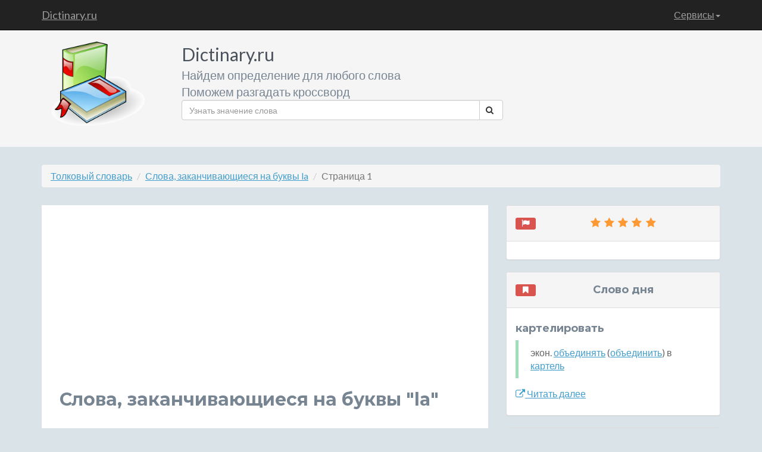

--- FILE ---
content_type: text/html; charset=UTF-8
request_url: https://dictinary.ru/en_last/la.html
body_size: 6943
content:
<!DOCTYPE html>
<!--[if IE 8]> <html lang="ru" class="ie8"> <![endif]-->
<!--[if IE 9]> <html lang="ru" class="ie9"> <![endif]-->
<!--[if !IE]><!--> <html lang="ru"> <!--<![endif]-->
<head>
    <title>Какие слова заканчиваются на буквы &quot;la&quot;</title>
    <!-- Meta -->
    <meta charset="utf-8">
    <meta http-equiv="X-UA-Compatible" content="IE=edge">
    <meta name="viewport" content="width=device-width, initial-scale=1.0">
    <meta name="description" content="Какие слова заканчиваются на буквы la. Слова оканчивающиеся на буквы la. Слова на буквы la. Слово кончается на буквы la. Слово последние буквы la">
    <meta name="keywords" content="Какие слова заканчиваются на буквы la, слова оканчивающиеся на буквы la, слова на буквы la, слово кончается на буквы la, слово последние буквы la">
    <link rel="shortcut icon" href="/favicon.ico">
    <link href='https://fonts.googleapis.com/css?family=Lato:300,400,300italic,400italic' rel='stylesheet' type='text/css'>
    <link href='https://fonts.googleapis.com/css?family=Montserrat:400,700' rel='stylesheet' type='text/css'>
    <!-- Global CSS -->
    <link rel="stylesheet" href="https://dictinary.ru/assets/plugins/bootstrap/css/bootstrap.min.css">
    <!-- Plugins CSS -->
    <link rel="stylesheet" href="https://dictinary.ru/assets/plugins/font-awesome/css/font-awesome.css">
	<link rel="stylesheet" href="https://dictinary.ru/assets/plugins/colorbox/colorbox.css">


    <!-- Theme CSS -->
    <link id="theme-style" rel="stylesheet" href="https://dictinary.ru/assets/css/styles.css">
    <!-- HTML5 shim and Respond.js for IE8 support of HTML5 elements and media queries -->
    <!--[if lt IE 9]>
      <script src="https://oss.maxcdn.com/html5shiv/3.7.2/html5shiv.min.js"></script>
      <script src="https://oss.maxcdn.com/respond/1.4.2/respond.min.js"></script>
    <![endif]-->
    <!-- Javascript -->
        <script type="text/javascript" src="https://dictinary.ru/assets/plugins/jquery-1.11.2.min.js"></script>
        <script type="text/javascript" src="https://dictinary.ru/assets/plugins/jquery-migrate-1.2.1.min.js"></script>
        <script type="text/javascript" src="https://dictinary.ru/assets/plugins/bootstrap/js/bootstrap.min.js"></script>
    <!-- custom js -->
    <script type="text/javascript" src="https://dictinary.ru/assets/js/main.js"></script>


</head>

<body>
    <!-- Navigation -->
    <nav class="navbar navbar-inverse navbar-fixed-top" role="navigation">
        <div class="container">
            <!-- Brand and toggle get grouped for better mobile display -->
            <div class="navbar-header">
                <button type="button" class="navbar-toggle" data-toggle="collapse" data-target="#bs-example-navbar-collapse-1">
                    <span class="sr-only">Toggle navigation</span>
                    <span class="icon-bar"></span>
                    <span class="icon-bar"></span>
                    <span class="icon-bar"></span>
                </button>
                <a class="navbar-brand" title="Словарь слов и обозначений, кроссворды" href="/">Dictinary.ru</a>
            </div>
            <!-- Collect the nav links, forms, and other content for toggling -->
            <div class="collapse navbar-collapse" id="bs-example-navbar-collapse-1">
                <ul class="nav navbar-nav navbar-right">
                    <!--li>
                        <a href="/about.html">О сайте</a>
                    </li>
                    <li>
                        <a href="/idea.html">Предложить идею сервиса</a>
                    </li-->

                    <li class="dropdown">
                        <a href="#" class="dropdown-toggle" data-toggle="dropdown">Сервисы<b class="caret"></b></a>
                        <ul class="dropdown-menu">
                            <li>
                                <a href="/service/crossword.php">Разгадать кроссворд</a>
                            </li>
                            <li>
                                <a href="/service/search.php">Что означает слово</a>
                            </li>
                            <li>
                                <a href="/service/by-mask.php">Поиск слов по маске</a>
                            </li>
                            <li>
                                <a href="/service/begin.php">Слова, начинающиеся с</a>
                            </li>
                            <li>
                                <a href="/service/end.php">Слова, заканчивающиеся на </a>
                            </li>
                            <li>
                                <a href="/service/have.php">Слова, содержащие слово</a>
                            </li>
                            <!--li>
                                <a href="/service/similar.php">Похожие слова</a>
                            </li>
                            <li>
                                <a href="/service/sinonim.php">Синонимы к слову</a>
                            </li>
                            <li>
                                <a href="/service/antonim.php">Антонимы к слову</a>
                            </li>
                            <li>
                                <a href="/service/meronim.php">Меронимы для слова</a>
                            </li>
                            <li>
                                <a href="/service/holonim.php">Холонимы для слова</a>
                            </li>
                            <li>
                                <a href="/service/giponim.php">Гипонимы на слово</a>
                            </li>
                            <li>
                                <a href="/service/giperonim.php">Гиперонимы на слово</a>
                            </li>
                            <li>
                                <a href="/service/perevod.php">Перевод слова на другие языки</a>
                            </li>
                            <li>
                                <a href="/service/poslovicy.php">Пословицы по словом</a>
                            </li>
                            <li>
                                <a href="/service/frazeologizmy.php">Фразеологизмы, содержащие слово</a>
                            </li>
                            <li>
                                <a href="/service/annogrammy.php">Анограммы / Составить слова из букв</a>
                            </li>
                            <li>
                                <a href="/service/rifma.php">Рифмы к слову</a>
                            </li-->
                            <li>
                                <a href="/service/x-bukv.php">Слова из Х букв</a>
                            </li>
                            <!--li>
                                <a href="/service/opredelenie.php">Поиск слов по определению</a>
                            </li-->
                        </ul>
                    </li>
                </ul>
            </div>
            <!-- /.navbar-collapse -->
        </div>
        <!-- /.container -->
    </nav>



    <!-- ******HEADER****** -->
    <header class="header">
        <div class="container">
            <img class="profile-image img-responsive pull-left col-lg-2 col-md-2 col-sm-3 col-xs-2" src="https://dictinary.ru/assets/images/profile.png" alt="Толковый словарь русского языка" />
            <div class="profile-content pull-left col-lg-6 col-md-6 col-sm-12 col-xs-12">
                <span class="name">Dictinary.ru</span><br>
                <span class="desc">Найдем определение для любого слова</span><br>
                <span class="desc">Поможем разгадать кроссворд</span>
                <!--ul class="social list-inline">
                    <li><a href="#"><i class="fa fa-twitter"></i></a></li>
                    <li><a href="#"><i class="fa fa-google-plus"></i></a></li>
                    <li><a href="#"><i class="fa fa-linkedin"></i></a></li>
                    <li><a href="#"><i class="fa fa-github-alt"></i></a></li>
                    <li class="last-item"><a href="#"><i class="fa fa-hacker-news"></i></a></li>
                </ul-->
                <form action="/service/search.php" method="get" class="searchForm">
                    <div class="input-group">
                      <input name="word" type="text" class="form-control" placeholder="Узнать значение слова">
                      <span class="input-group-btn">
                        <button class="btn btn-default" type="submit"><i class="fa fa-search"></i></button>
                      </span>
                    </div><!-- /input-group -->
                </form>				
            </div><!--//profile-->


            <div class="row pull-right col-lg-4 col-md-4 col-sm-9 col-xs-12">

<script async src="//pagead2.googlesyndication.com/pagead/js/adsbygoogle.js"></script>
<!-- текстовый -->
<!--ins class="adsbygoogle"
     style="display:block"
     data-ad-client="ca-pub-6284486685629646"
     data-ad-slot="5582841014"
     data-ad-format="link"></ins>
<script>
(adsbygoogle = window.adsbygoogle || []).push({});
</script-->

            </div><!-- /.row -->
        </div><!--//container-->
    </header><!--//header-->

    <div class="container sections-wrapper2">
        <div class="row">
            <div class="primary col-lg-12 col-md-12 col-sm-12 col-xs-12">

<ol class="breadcrumb hidden-xs">
    <li><a href="/" title="толковый словарь русского языка">Толковый словарь</a></li>
    <li><a href="https://dictinary.ru/en_last/la.html" title="Слова, заканчивающиеся на буквы la">Слова, заканчивающиеся на буквы la</a></li>
    <li class="active">Страница 1</li>
</ol>
            </div>
        </div>
    </div>

    <div class="container sections-wrapper">
        <div class="row">
            <div class="primary col-md-8 col-sm-12 col-xs-12">



               <section class="latest section">
                    <div class="section-inner">


<!-- Адаптивный текст объявления полные -->
<ins class="adsbygoogle"
     style="display:block"
     data-ad-client="ca-pub-6284486685629646"
     data-ad-slot="8536307412"
     data-ad-format="auto"
     data-full-width-responsive="true"></ins>
	 <!--data-alternate-ad-url="https://dictinary.ru/js.js"-->
<script>
     (adsbygoogle = window.adsbygoogle || []).push({});
</script>

<h1>Слова, заканчивающиеся на буквы &quot;la&quot;</h1>


    <ul class="pagination">
                        <li><a href="https://dictinary.ru/definition/%27ula.html" title="Значение слова &#039;ula">&#039;ula</a></li>
                                     <li><a href="https://dictinary.ru/definition/a%20cappella.html" title="Значение слова a cappella">a cappella</a></li>
                                     <li><a href="https://dictinary.ru/definition/a%20galla.html" title="Значение слова a galla">a galla</a></li>
                                     <li><a href="https://dictinary.ru/definition/aaltovoimala.html" title="Значение слова aaltovoimala">aaltovoimala</a></li>
                                     <li><a href="https://dictinary.ru/definition/aamulla.html" title="Значение слова aamulla">aamulla</a></li>
                                     <li><a href="https://dictinary.ru/definition/abala.html" title="Значение слова abala">abala</a></li>
                                     <li><a href="https://dictinary.ru/definition/abbila.html" title="Значение слова abbila">abbila</a></li>
                                     <li><a href="https://dictinary.ru/definition/abela.html" title="Значение слова abela">abela</a></li>
                                     <li><a href="https://dictinary.ru/definition/abella.html" title="Значение слова abella">abella</a></li>
                                     <li><a href="https://dictinary.ru/definition/abetella.html" title="Значение слова abetella">abetella</a></li>
                                     <li><a href="https://dictinary.ru/definition/abla.html" title="Значение слова abla">abla</a></li>
                                     <li><a href="https://dictinary.ru/definition/abuela.html" title="Значение слова abuela">abuela</a></li>
                                     <li><a href="https://dictinary.ru/definition/acala.html" title="Значение слова acala">acala</a></li>
                                     <li><a href="https://dictinary.ru/definition/acela.html" title="Значение слова acela">acela</a></li>
                                     <li><a href="https://dictinary.ru/definition/achilla.html" title="Значение слова achilla">achilla</a></li>
                                     <li><a href="https://dictinary.ru/definition/acicula.html" title="Значение слова acicula">acicula</a></li>
                                     <li><a href="https://dictinary.ru/definition/acula.html" title="Значение слова acula">acula</a></li>
                                     <li><a href="https://dictinary.ru/definition/aculla.html" title="Значение слова aculla">aculla</a></li>
                                     <li><a href="https://dictinary.ru/definition/adela.html" title="Значение слова adela">adela</a></li>
                                     <li><a href="https://dictinary.ru/definition/adelfilla.html" title="Значение слова adelfilla">adelfilla</a></li>
                                     <li><a href="https://dictinary.ru/definition/adella.html" title="Значение слова adella">adella</a></li>
                                     <li><a href="https://dictinary.ru/definition/aedicula.html" title="Значение слова aedicula">aedicula</a></li>
                                     <li><a href="https://dictinary.ru/definition/aedificatiuncula.html" title="Значение слова aedificatiuncula">aedificatiuncula</a></li>
                                     <li><a href="https://dictinary.ru/definition/agila.html" title="Значение слова agila">agila</a></li>
                                     <li><a href="https://dictinary.ru/definition/agla.html" title="Значение слова agla">agla</a></li>
                                     <li><a href="https://dictinary.ru/definition/agricola.html" title="Значение слова agricola">agricola</a></li>
                                     <li><a href="https://dictinary.ru/definition/agua%20mala.html" title="Значение слова agua mala">agua mala</a></li>
                                     <li><a href="https://dictinary.ru/definition/aguila.html" title="Значение слова aguila">aguila</a></li>
                                     <li><a href="https://dictinary.ru/definition/agulla.html" title="Значение слова agulla">agulla</a></li>
                                     <li><a href="https://dictinary.ru/definition/ahdinkotila.html" title="Значение слова ahdinkotila">ahdinkotila</a></li>
                                     <li><a href="https://dictinary.ru/definition/aila.html" title="Значение слова aila">aila</a></li>
                                     <li><a href="https://dictinary.ru/definition/airela.html" title="Значение слова airela">airela</a></li>
                                     <li><a href="https://dictinary.ru/definition/aiuola.html" title="Значение слова aiuola">aiuola</a></li>
                                     <li><a href="https://dictinary.ru/definition/aixella.html" title="Значение слова aixella">aixella</a></li>
                                     <li><a href="https://dictinary.ru/definition/ajatella.html" title="Значение слова ajatella">ajatella</a></li>
                                     <li><a href="https://dictinary.ru/definition/ajila.html" title="Значение слова ajila">ajila</a></li>
                                     <li><a href="https://dictinary.ru/definition/ajitakesakambala.html" title="Значение слова ajitakesakambala">ajitakesakambala</a></li>
                                     <li><a href="https://dictinary.ru/definition/ajkla.html" title="Значение слова ajkla">ajkla</a></li>
                                     <li><a href="https://dictinary.ru/definition/ajkula.html" title="Значение слова ajkula">ajkula</a></li>
                                     <li><a href="https://dictinary.ru/definition/akkhidala.html" title="Значение слова akkhidala">akkhidala</a></li>
                                     <li><a href="https://dictinary.ru/definition/akropola.html" title="Значение слова akropola">akropola</a></li>
                                     <li><a href="https://dictinary.ru/definition/aksela.html" title="Значение слова aksela">aksela</a></li>
                                     <li><a href="https://dictinary.ru/definition/aktuala.html" title="Значение слова aktuala">aktuala</a></li>
                                     <li><a href="https://dictinary.ru/definition/akula.html" title="Значение слова akula">akula</a></li>
                                     <li><a href="https://dictinary.ru/definition/akusala.html" title="Значение слова akusala">akusala</a></li>
                                     <li><a href="https://dictinary.ru/definition/akwarela.html" title="Значение слова akwarela">akwarela</a></li>
                                     <li><a href="https://dictinary.ru/definition/ala.html" title="Значение слова ala">ala</a></li>
                                     <li><a href="https://dictinary.ru/definition/alcala.html" title="Значение слова alcala">alcala</a></li>
                                     <li><a href="https://dictinary.ru/definition/alella.html" title="Значение слова alella">alella</a></li>
                                     <li><a href="https://dictinary.ru/definition/algebrala.html" title="Значение слова algebrala">algebrala</a></li>
                                     <li><a href="https://dictinary.ru/definition/alhaalla.html" title="Значение слова alhaalla">alhaalla</a></li>
                                     <li><a href="https://dictinary.ru/definition/alkemiala.html" title="Значение слова alkemiala">alkemiala</a></li>
                                     <li><a href="https://dictinary.ru/definition/alla.html" title="Значение слова alla">alla</a></li>
                                     <li><a href="https://dictinary.ru/definition/almudella.html" title="Значение слова almudella">almudella</a></li>
                                     <li><a href="https://dictinary.ru/definition/ambila.html" title="Значение слова ambila">ambila</a></li>
                                     <li><a href="https://dictinary.ru/definition/amygdala.html" title="Значение слова amygdala">amygdala</a></li>
                                     <li><a href="https://dictinary.ru/definition/anala.html" title="Значение слова anala">anala</a></li>
                                     <li><a href="https://dictinary.ru/definition/anbefalla.html" title="Значение слова anbefalla">anbefalla</a></li>
                                     <li><a href="https://dictinary.ru/definition/ancilla.html" title="Значение слова ancilla">ancilla</a></li>
                                     <li><a href="https://dictinary.ru/definition/ancillula.html" title="Значение слова ancillula">ancillula</a></li>
                                     <li><a href="https://dictinary.ru/definition/ancla.html" title="Значение слова ancla">ancla</a></li>
                                     <li><a href="https://dictinary.ru/definition/andromeda%20glaucophylla.html" title="Значение слова andromeda glaucophylla">andromeda glaucophylla</a></li>
                                     <li><a href="https://dictinary.ru/definition/anfalla.html" title="Значение слова anfalla">anfalla</a></li>
                                     <li><a href="https://dictinary.ru/definition/angela.html" title="Значение слова angela">angela</a></li>
                                     <li><a href="https://dictinary.ru/definition/angkla.html" title="Значение слова angkla">angkla</a></li>
                                     <li><a href="https://dictinary.ru/definition/angola.html" title="Значение слова angola">angola</a></li>
                                     <li><a href="https://dictinary.ru/definition/angvila.html" title="Значение слова angvila">angvila</a></li>
                                     <li><a href="https://dictinary.ru/definition/anila.html" title="Значение слова anila">anila</a></li>
                                     <li><a href="https://dictinary.ru/definition/annabella.html" title="Значение слова annabella">annabella</a></li>
                                     <li><a href="https://dictinary.ru/definition/annostella.html" title="Значение слова annostella">annostella</a></li>
                                     <li><a href="https://dictinary.ru/definition/antonella.html" title="Значение слова antonella">antonella</a></li>
                                     <li><a href="https://dictinary.ru/definition/apela.html" title="Значение слова apela">apela</a></li>
                                     <li><a href="https://dictinary.ru/definition/aphala.html" title="Значение слова aphala">aphala</a></li>
                                     <li><a href="https://dictinary.ru/definition/apila.html" title="Значение слова apila">apila</a></li>
                                     <li><a href="https://dictinary.ru/definition/aprila.html" title="Значение слова aprila">aprila</a></li>
                                     <li><a href="https://dictinary.ru/definition/aputhula.html" title="Значение слова aputhula">aputhula</a></li>
                                     <li><a href="https://dictinary.ru/definition/aquila.html" title="Значение слова aquila">aquila</a></li>
                                     <li><a href="https://dictinary.ru/definition/arabella.html" title="Значение слова arabella">arabella</a></li>
                                     <li><a href="https://dictinary.ru/definition/arambula.html" title="Значение слова arambula">arambula</a></li>
                                     <li><a href="https://dictinary.ru/definition/arandela.html" title="Значение слова arandela">arandela</a></li>
                                     <li><a href="https://dictinary.ru/definition/arbitriala.html" title="Значение слова arbitriala">arbitriala</a></li>
                                     <li><a href="https://dictinary.ru/definition/archila.html" title="Значение слова archila">archila</a></li>
                                     <li><a href="https://dictinary.ru/definition/ardilla.html" title="Значение слова ardilla">ardilla</a></li>
                                     <li><a href="https://dictinary.ru/definition/ariyapuggala.html" title="Значение слова ariyapuggala">ariyapuggala</a></li>
                                     <li><a href="https://dictinary.ru/definition/arreola.html" title="Значение слова arreola">arreola</a></li>
                                     <li><a href="https://dictinary.ru/definition/arriola.html" title="Значение слова arriola">arriola</a></li>
                                     <li><a href="https://dictinary.ru/definition/artikla.html" title="Значение слова artikla">artikla</a></li>
                                     <li><a href="https://dictinary.ru/definition/arula.html" title="Значение слова arula">arula</a></li>
                                     <li><a href="https://dictinary.ru/definition/arvella.html" title="Значение слова arvella">arvella</a></li>
                                     <li><a href="https://dictinary.ru/definition/arvostella.html" title="Значение слова arvostella">arvostella</a></li>
                                     <li><a href="https://dictinary.ru/definition/arxila.html" title="Значение слова arxila">arxila</a></li>
                                     <li><a href="https://dictinary.ru/definition/arzola.html" title="Значение слова arzola">arzola</a></li>
                                     <li><a href="https://dictinary.ru/definition/asambhinnakhattiyakula.html" title="Значение слова asambhinnakhattiyakula">asambhinnakhattiyakula</a></li>
                                     <li><a href="https://dictinary.ru/definition/ascella.html" title="Значение слова ascella">ascella</a></li>
                                     <li><a href="https://dictinary.ru/definition/asetella.html" title="Значение слова asetella">asetella</a></li>
                                     <li><a href="https://dictinary.ru/definition/ashula.html" title="Значение слова ashula">ashula</a></li>
                                     <li><a href="https://dictinary.ru/definition/askarrella.html" title="Значение слова askarrella">askarrella</a></li>
                                     <li><a href="https://dictinary.ru/definition/asombola.html" title="Значение слова asombola">asombola</a></li>
                                     <li><a href="https://dictinary.ru/definition/assula.html" title="Значение слова assula">assula</a></li>
                                     <li><a href="https://dictinary.ru/definition/astella.html" title="Значение слова astella">astella</a></li>
                     </ul>
<ul class="pagination"><li class="disabled"><span>&laquo;</span></li> <li class="active"><span>1</span></li><li><a href="https://dictinary.ru/en_last/la.html?page=2">2</a></li><li><a href="https://dictinary.ru/en_last/la.html?page=3">3</a></li><li><a href="https://dictinary.ru/en_last/la.html?page=4">4</a></li><li><a href="https://dictinary.ru/en_last/la.html?page=5">5</a></li><li><a href="https://dictinary.ru/en_last/la.html?page=6">6</a></li><li><a href="https://dictinary.ru/en_last/la.html?page=7">7</a></li><li><a href="https://dictinary.ru/en_last/la.html?page=8">8</a></li><li class="disabled"><span>...</span></li><li><a href="https://dictinary.ru/en_last/la.html?page=12">12</a></li><li><a href="https://dictinary.ru/en_last/la.html?page=13">13</a></li> <li><a href="https://dictinary.ru/en_last/la.html?page=2" rel="next">&raquo;</a></li></ul>
                    </div><!--//section-inner-->
                </section><!--//section-->




            </div><!--//primary-->



            <div class="secondary col-lg-4 col-md-4 col-sm-12 col-xs-12">
 <aside class="testimonials aside section">
<div class="panel panel-default">
                    <div class="panel-heading">

                        <h4 class="text-center"><span class="label label-danger pull-left"><i class="fa fa-fw fa-flag"></i></span><span><i class="fa fa-fw fa-star"></i><i class="fa fa-fw fa-star"></i><i class="fa fa-fw fa-star"></i><i class="fa fa-fw fa-star"></i><i class="fa fa-fw fa-star"></i></span></h4>
                    </div>
                    <div class="panel-body">

<!-- Адаптивный -->
<!--ins class="adsbygoogle"
     style="display:block"
     data-ad-client="ca-pub-6284486685629646"
     data-ad-slot="9125063413"
     data-ad-format="auto"></ins>
<script>
(adsbygoogle = window.adsbygoogle || []).push({});
</script-->

<!-- Yandex.RTB R-A-258621-1 -->
<div id="yandex_rtb_R-A-258621-1"></div>
<script type="text/javascript">
    (function(w, d, n, s, t) {
        w[n] = w[n] || [];
        w[n].push(function() {
            Ya.Context.AdvManager.render({
                blockId: "R-A-258621-1",
                renderTo: "yandex_rtb_R-A-258621-1",
                async: true
            });
        });
        t = d.getElementsByTagName("script")[0];
        s = d.createElement("script");
        s.type = "text/javascript";
        s.src = "//an.yandex.ru/system/context.js";
        s.async = true;
        t.parentNode.insertBefore(s, t);
    })(this, this.document, "yandexContextAsyncCallbacks");
</script>
                        </div><!--//panel-body-->
                    </div><!--//section-inner-->
                </aside><!--//aside-->



<aside class="testimonials aside section">
<div class="panel panel-default">
                    <div class="panel-heading">
                        <h4 class="text-center"><span class="label label-danger pull-left"><i class="fa fa-fw fa-bookmark"></i></span><span>Слово дня</span></h4>
                    </div>
                    <div class="panel-body">
                    <h4>картелировать</h4>
                        <blockquote class="quote">
                        	экон. <a href="https://dictinary.ru/%D0%BE%D0%BF%D1%80%D0%B5%D0%B4%D0%B5%D0%BB%D0%B5%D0%BD%D0%B8%D0%B5%20%D1%81%D0%BB%D0%BE%D0%B2%D0%B0/%D0%BE%D0%B1%D1%8A%D0%B5%D0%B4%D0%B8%D0%BD%D1%8F%D1%82%D1%8C.html" title="Значение слова объединять">объединять</a> (<a href="https://dictinary.ru/%D0%BE%D0%BF%D1%80%D0%B5%D0%B4%D0%B5%D0%BB%D0%B5%D0%BD%D0%B8%D0%B5%20%D1%81%D0%BB%D0%BE%D0%B2%D0%B0/%D0%BE%D0%B1%D1%8A%D0%B5%D0%B4%D0%B8%D0%BD%D0%B8%D1%82%D1%8C.html" title="Значение слова объединить">объединить</a>) в <a href="https://dictinary.ru/%D0%BE%D0%BF%D1%80%D0%B5%D0%B4%D0%B5%D0%BB%D0%B5%D0%BD%D0%B8%D0%B5%20%D1%81%D0%BB%D0%BE%D0%B2%D0%B0/%D0%BA%D0%B0%D1%80%D1%82%D0%B5%D0%BB%D1%8C.html" title="Значение слова картель">картель</a>
                         </blockquote>
                        <p><a class="more-link" title="Значение слова картелировать" href="https://dictinary.ru/%D0%BE%D0%BF%D1%80%D0%B5%D0%B4%D0%B5%D0%BB%D0%B5%D0%BD%D0%B8%D0%B5%20%D1%81%D0%BB%D0%BE%D0%B2%D0%B0/%D0%BA%D0%B0%D1%80%D1%82%D0%B5%D0%BB%D0%B8%D1%80%D0%BE%D0%B2%D0%B0%D1%82%D1%8C.html"><i class="fa fa-external-link"></i> Читать далее</a></p>
                    </div>
                </div>
</aside><!--//section-->



 <!--aside class="testimonials aside section">
<div class="panel panel-default">
                    <div class="panel-heading">
                        <h4 class="text-center"><span class="label label-danger pull-left"><i class="fa fa-fw fa-image"></i></span><span>Фото дня</span></h4>
                    </div>
                    <div class="panel-body">




                <a href="portfolio-item.html">
                    <img class="img-responsive img-hover" src="http://placehold.it/750x450" alt="">
                </a>


                        </div>
                    </div>
                </aside--><!--//section-->





<aside class="testimonials aside section">
<div class="panel panel-default">
                    <div class="panel-heading">
                        <h4 class="text-center"><span class="label label-danger pull-left"><i class="fa fa-fw fa-font"></i><i class="fa fa-arrow-right"></i><i class="fa fa-fw fa-bold"></i></span><span>На других языках</span></h4>
                    </div>
                    <div class="panel-body">
                            <ul class="list-unstyled">
                                <li class="item">
                                    <span class="title"><img src="https://dictinary.ru/assets/images/flagss/ru.png" />&nbsp;<strong>Русский:</strong></span>
                                    <span class="level"><a class="more-link" href="#">Привет <i class="fa fa-folder-open"></i></a></span>
                                </li><!--//item--><li class="item">
                                    <span class="title"><img src="https://dictinary.ru/assets/images/flagss/en.png" />&nbsp;<strong>English:</strong></span>
                                    <span class="level"><a class="more-link" href="#">Hello <i class="fa fa-folder-open"></i></a></span>
                                </li><!--//item--><li class="item">
                                    <span class="title"><img src="https://dictinary.ru/assets/images/flagss/fr.png" />&nbsp;<strong>France:</strong></span>
                                    <span class="level"><a class="more-link" href="#">Bonjour <i class="fa fa-eye-open"></i></a></span>
                                </li><!--//item--><li class="item">
                                    <span class="title"><img src="https://dictinary.ru/assets/images/flagss/it.png" />&nbsp;<strong>Spanish:</strong></span>
                                    <span class="level"><a class="more-link" href="#">Hola <i class="fa fa-retweet"></i></a></span>
                                </li><!--//item--><li class="item">
                                    <span class="title"><img src="https://dictinary.ru/assets/images/flagss/de.png" />&nbsp;<strong>Dautch:</strong></span>
                                    <span class="level"><a class="more-link" href="#">Guten Aben <i class="fa fa-external-link"></i></a></span>
                                </li><!--//item-->
                            </ul>
                    </div>
                </div>
</aside><!--//section-->







            </div><!--//secondary-->
        </div><!--//row-->
    </div><!--//masonry-->

<div class="container sections-wrapper3">
	<div class="row">
		<div class="primary col-lg-12 col-md-12 col-sm-12 col-xs-12">
        </div>
    </div>
</div>

    <!-- ******FOOTER****** -->
    <footer class="footer">
        <div class="container text-center">
<ul class="pagination pagination-sm pagination-inverse pull-left">
                    <li><a href="https://dictinary.ru/ru_first/0.html" title="Все слова на цифру 0">0</a></li>
                    <li><a href="https://dictinary.ru/ru_first/1.html" title="Все слова на цифру 1">1</a></li>
                    <li><a href="https://dictinary.ru/ru_first/2.html" title="Все слова на цифру 2">2</a></li>
                    <li><a href="https://dictinary.ru/ru_first/3.html" title="Все слова на цифру 3">3</a></li>
                    <li><a href="https://dictinary.ru/ru_first/4.html" title="Все слова на цифру 4">4</a></li>
                    <li><a href="https://dictinary.ru/ru_first/5.html" title="Все слова на цифру 5">5</a></li>
                    <li><a href="https://dictinary.ru/ru_first/6.html" title="Все слова на цифру 6">6</a></li>
                    <li><a href="https://dictinary.ru/ru_first/7.html" title="Все слова на цифру 7">7</a></li>
                    <li><a href="https://dictinary.ru/ru_first/8.html" title="Все слова на цифру 8">8</a></li>
                    <li><a href="https://dictinary.ru/ru_first/9.html" title="Все слова на цифру 9">9</a></li>
                    <li><a href="https://dictinary.ru/ru_last/-.html" title="Все приставки">Приставки</a></li>
                    <li><a href="https://dictinary.ru/ru_first/-.html" title="Все суффиксы">Суффиксы</a></li>
                </ul>

                <ul class="pagination pagination-sm pagination-inverse pull-left">
                    <li><a href="https://dictinary.ru/en_first/a.html" title="Все слова на букву a">A</a></li>
                    <li><a href="https://dictinary.ru/en_first/b.html" title="Все слова на букву b">B</a></li>
                    <li><a href="https://dictinary.ru/en_first/c.html" title="Все слова на букву c">C</a></li>
                    <li><a href="https://dictinary.ru/en_first/d.html" title="Все слова на букву d">D</a></li>
                    <li><a href="https://dictinary.ru/en_first/e.html" title="Все слова на букву e">E</a></li>
                    <li><a href="https://dictinary.ru/en_first/f.html" title="Все слова на букву f">F</a></li>
                    <li><a href="https://dictinary.ru/en_first/g.html" title="Все слова на букву g">G</a></li>
                    <li><a href="https://dictinary.ru/en_first/h.html" title="Все слова на букву h">H</a></li>
                    <li><a href="https://dictinary.ru/en_first/i.html" title="Все слова на букву i">I</a></li>
                    <li><a href="https://dictinary.ru/en_first/j.html" title="Все слова на букву j">J</a></li>
                    <li><a href="https://dictinary.ru/en_first/k.html" title="Все слова на букву k">K</a></li>
                    <li><a href="https://dictinary.ru/en_first/l.html" title="Все слова на букву l">L</a></li>
                    <li><a href="https://dictinary.ru/en_first/m.html" title="Все слова на букву m">M</a></li>
                    <li><a href="https://dictinary.ru/en_first/n.html" title="Все слова на букву n">N</a></li>
                    <li><a href="https://dictinary.ru/en_first/o.html" title="Все слова на букву o">O</a></li>
                    <li><a href="https://dictinary.ru/en_first/p.html" title="Все слова на букву p">P</a></li>
                    <li><a href="https://dictinary.ru/en_first/q.html" title="Все слова на букву q">Q</a></li>
                    <li><a href="https://dictinary.ru/en_first/r.html" title="Все слова на букву r">R</a></li>
                    <li><a href="https://dictinary.ru/en_first/s.html" title="Все слова на букву s">S</a></li>
                    <li><a href="https://dictinary.ru/en_first/t.html" title="Все слова на букву t">T</a></li>
                    <li><a href="https://dictinary.ru/en_first/u.html" title="Все слова на букву u">U</a></li>
                    <li><a href="https://dictinary.ru/en_first/v.html" title="Все слова на букву v">V</a></li>
                    <li><a href="https://dictinary.ru/en_first/w.html" title="Все слова на букву w">W</a></li>
                    <li><a href="https://dictinary.ru/en_first/x.html" title="Все слова на букву x">X</a></li>
                    <li><a href="https://dictinary.ru/en_first/y.html" title="Все слова на букву y">Y</a></li>
                    <li><a href="https://dictinary.ru/en_first/z.html" title="Все слова на букву z">Z</a></li>
                </ul>
                 <ul class="pagination pagination-sm pagination-inverse pull-left">
                    <li><a href="https://dictinary.ru/ru_first/%D0%B0.html" title="Все слова на букву а">А</a></li>
                    <li><a href="https://dictinary.ru/ru_first/%D0%B1.html" title="Все слова на букву б">Б</a></li>
                    <li><a href="https://dictinary.ru/ru_first/%D0%B2.html" title="Все слова на букву в">В</a></li>
                    <li><a href="https://dictinary.ru/ru_first/%D0%B3.html" title="Все слова на букву г">Г</a></li>
                    <li><a href="https://dictinary.ru/ru_first/%D0%B4.html" title="Все слова на букву д">Д</a></li>
                    <li><a href="https://dictinary.ru/ru_first/%D0%B5.html" title="Все слова на букву е">Е</a></li>
                    <li><a href="https://dictinary.ru/ru_first/%D1%91.html" title="Все слова на букву ё">Ё</a></li>
                    <li><a href="https://dictinary.ru/ru_first/%D0%B6.html" title="Все слова на букву ж">Ж</a></li>
                    <li><a href="https://dictinary.ru/ru_first/%D0%B7.html" title="Все слова на букву з">З</a></li>
                    <li><a href="https://dictinary.ru/ru_first/%D0%B8.html" title="Все слова на букву и">И</a></li>
                    <li><a href="https://dictinary.ru/ru_first/%D0%B9.html" title="Все слова на букву й">Й</a></li>
                    <li><a href="https://dictinary.ru/ru_first/%D0%BA.html" title="Все слова на букву к">К</a></li>
                    <li><a href="https://dictinary.ru/ru_first/%D0%BB.html" title="Все слова на букву л">Л</a></li>
                    <li><a href="https://dictinary.ru/ru_first/%D0%BC.html" title="Все слова на букву м">М</a></li>
                    <li><a href="https://dictinary.ru/ru_first/%D0%BD.html" title="Все слова на букву н">Н</a></li>
                    <li><a href="https://dictinary.ru/ru_first/%D0%BE.html" title="Все слова на букву о">О</a></li>
                    <li><a href="https://dictinary.ru/ru_first/%D0%BF.html" title="Все слова на букву п">П</a></li>
                    <li><a href="https://dictinary.ru/ru_first/%D1%80.html" title="Все слова на букву р">Р</a></li>
                    <li><a href="https://dictinary.ru/ru_first/%D1%81.html" title="Все слова на букву с">С</a></li>
                    <li><a href="https://dictinary.ru/ru_first/%D1%82.html" title="Все слова на букву т">Т</a></li>
                    <li><a href="https://dictinary.ru/ru_first/%D1%83.html" title="Все слова на букву у">У</a></li>
                    <li><a href="https://dictinary.ru/ru_first/%D1%84.html" title="Все слова на букву ф">Ф</a></li>
                    <li><a href="https://dictinary.ru/ru_first/%D1%85.html" title="Все слова на букву х">Х</a></li>
                    <li><a href="https://dictinary.ru/ru_first/%D1%86.html" title="Все слова на букву ц">Ц</a></li>
                    <li><a href="https://dictinary.ru/ru_first/%D1%87.html" title="Все слова на букву ч">Ч</a></li>
                    <li><a href="https://dictinary.ru/ru_first/%D1%89.html" title="Все слова на букву ш">Ш</a></li>
                    <li><a href="https://dictinary.ru/ru_first/%D1%89.html" title="Все слова на букву щ">Щ</a></li>
                    <li><a href="https://dictinary.ru/ru_first/%D1%8B.html" title="Все слова на букву ы">Ы</a></li>
                    <li><a href="https://dictinary.ru/ru_first/%D1%8A.html" title="Все слова на букву ъ">Ъ</a></li>
                    <li class="hidden"><a href="https://dictinary.ru/ru_first/%D1%8C.html" title="Все слова на букву ь">Ь</a></li>
                    <li><a href="https://dictinary.ru/ru_first/%D1%8D.html" title="Все слова на букву э">Э</a></li>
                    <li><a href="https://dictinary.ru/ru_first/%D1%8E.html" title="Все слова на букву ю">Ю</a></li>
                    <li><a href="https://dictinary.ru/ru_first/%D1%8F.html" title="Все слова на букву я">Я</a></li>
                </ul>
                 <div class="clearfix"></div>
                <small class="copyright">Качественное <a href="http://www.seotol.ru" target="_blank" title="разработка сайта">создание сайтов</a> для всех</small>
        </div><!--//container-->
    </footer><!--//footer-->

<!-- Yandex.Metrika counter -->
<script type="text/javascript">
    (function (d, w, c) {
        (w[c] = w[c] || []).push(function() {
            try {
                w.yaCounter34600940 = new Ya.Metrika({
                    id:34600940,
                    clickmap:true,
                    trackLinks:true,
                    accurateTrackBounce:true,
                    webvisor:true,
                    trackHash:true
                });
            } catch(e) { }
        });

        var n = d.getElementsByTagName("script")[0],
            s = d.createElement("script"),
            f = function () { n.parentNode.insertBefore(s, n); };
        s.type = "text/javascript";
        s.async = true;
        s.src = "https://mc.yandex.ru/metrika/watch.js";

        if (w.opera == "[object Opera]") {
            d.addEventListener("DOMContentLoaded", f, false);
        } else { f(); }
    })(document, window, "yandex_metrika_callbacks");
</script>
<noscript><div><img src="https://mc.yandex.ru/watch/34600940" style="position:absolute; left:-9999px;" alt="" /></div></noscript>
<!-- /Yandex.Metrika counter -->
<!-- Google.Anal counter -->
<script>
  (function(i,s,o,g,r,a,m){i['GoogleAnalyticsObject']=r;i[r]=i[r]||function(){
  (i[r].q=i[r].q||[]).push(arguments)},i[r].l=1*new Date();a=s.createElement(o),
  m=s.getElementsByTagName(o)[0];a.async=1;a.src=g;m.parentNode.insertBefore(a,m)
  })(window,document,'script','//www.google-analytics.com/analytics.js','ga');

  ga('create', 'UA-72218229-1', 'auto');
  ga('send', 'pageview');

</script>
<!-- /Google.Anal counter -->


</body>
</html>

--- FILE ---
content_type: text/html; charset=utf-8
request_url: https://www.google.com/recaptcha/api2/aframe
body_size: 248
content:
<!DOCTYPE HTML><html><head><meta http-equiv="content-type" content="text/html; charset=UTF-8"></head><body><script nonce="TxfN8t404DPwErXIkgcKfQ">/** Anti-fraud and anti-abuse applications only. See google.com/recaptcha */ try{var clients={'sodar':'https://pagead2.googlesyndication.com/pagead/sodar?'};window.addEventListener("message",function(a){try{if(a.source===window.parent){var b=JSON.parse(a.data);var c=clients[b['id']];if(c){var d=document.createElement('img');d.src=c+b['params']+'&rc='+(localStorage.getItem("rc::a")?sessionStorage.getItem("rc::b"):"");window.document.body.appendChild(d);sessionStorage.setItem("rc::e",parseInt(sessionStorage.getItem("rc::e")||0)+1);localStorage.setItem("rc::h",'1768898880882');}}}catch(b){}});window.parent.postMessage("_grecaptcha_ready", "*");}catch(b){}</script></body></html>